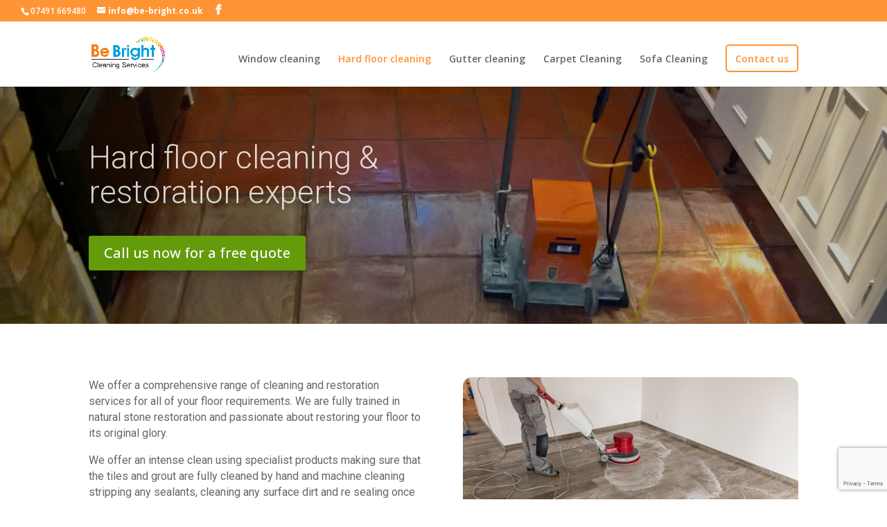

--- FILE ---
content_type: text/html; charset=utf-8
request_url: https://www.google.com/recaptcha/api2/anchor?ar=1&k=6Le_RNcpAAAAACW99ivx9halzpckt2SzQR5Dk0NX&co=aHR0cHM6Ly9iZS1icmlnaHQuY28udWs6NDQz&hl=en&v=naPR4A6FAh-yZLuCX253WaZq&size=invisible&anchor-ms=20000&execute-ms=15000&cb=yfm9qm26xha8
body_size: 44944
content:
<!DOCTYPE HTML><html dir="ltr" lang="en"><head><meta http-equiv="Content-Type" content="text/html; charset=UTF-8">
<meta http-equiv="X-UA-Compatible" content="IE=edge">
<title>reCAPTCHA</title>
<style type="text/css">
/* cyrillic-ext */
@font-face {
  font-family: 'Roboto';
  font-style: normal;
  font-weight: 400;
  src: url(//fonts.gstatic.com/s/roboto/v18/KFOmCnqEu92Fr1Mu72xKKTU1Kvnz.woff2) format('woff2');
  unicode-range: U+0460-052F, U+1C80-1C8A, U+20B4, U+2DE0-2DFF, U+A640-A69F, U+FE2E-FE2F;
}
/* cyrillic */
@font-face {
  font-family: 'Roboto';
  font-style: normal;
  font-weight: 400;
  src: url(//fonts.gstatic.com/s/roboto/v18/KFOmCnqEu92Fr1Mu5mxKKTU1Kvnz.woff2) format('woff2');
  unicode-range: U+0301, U+0400-045F, U+0490-0491, U+04B0-04B1, U+2116;
}
/* greek-ext */
@font-face {
  font-family: 'Roboto';
  font-style: normal;
  font-weight: 400;
  src: url(//fonts.gstatic.com/s/roboto/v18/KFOmCnqEu92Fr1Mu7mxKKTU1Kvnz.woff2) format('woff2');
  unicode-range: U+1F00-1FFF;
}
/* greek */
@font-face {
  font-family: 'Roboto';
  font-style: normal;
  font-weight: 400;
  src: url(//fonts.gstatic.com/s/roboto/v18/KFOmCnqEu92Fr1Mu4WxKKTU1Kvnz.woff2) format('woff2');
  unicode-range: U+0370-0377, U+037A-037F, U+0384-038A, U+038C, U+038E-03A1, U+03A3-03FF;
}
/* vietnamese */
@font-face {
  font-family: 'Roboto';
  font-style: normal;
  font-weight: 400;
  src: url(//fonts.gstatic.com/s/roboto/v18/KFOmCnqEu92Fr1Mu7WxKKTU1Kvnz.woff2) format('woff2');
  unicode-range: U+0102-0103, U+0110-0111, U+0128-0129, U+0168-0169, U+01A0-01A1, U+01AF-01B0, U+0300-0301, U+0303-0304, U+0308-0309, U+0323, U+0329, U+1EA0-1EF9, U+20AB;
}
/* latin-ext */
@font-face {
  font-family: 'Roboto';
  font-style: normal;
  font-weight: 400;
  src: url(//fonts.gstatic.com/s/roboto/v18/KFOmCnqEu92Fr1Mu7GxKKTU1Kvnz.woff2) format('woff2');
  unicode-range: U+0100-02BA, U+02BD-02C5, U+02C7-02CC, U+02CE-02D7, U+02DD-02FF, U+0304, U+0308, U+0329, U+1D00-1DBF, U+1E00-1E9F, U+1EF2-1EFF, U+2020, U+20A0-20AB, U+20AD-20C0, U+2113, U+2C60-2C7F, U+A720-A7FF;
}
/* latin */
@font-face {
  font-family: 'Roboto';
  font-style: normal;
  font-weight: 400;
  src: url(//fonts.gstatic.com/s/roboto/v18/KFOmCnqEu92Fr1Mu4mxKKTU1Kg.woff2) format('woff2');
  unicode-range: U+0000-00FF, U+0131, U+0152-0153, U+02BB-02BC, U+02C6, U+02DA, U+02DC, U+0304, U+0308, U+0329, U+2000-206F, U+20AC, U+2122, U+2191, U+2193, U+2212, U+2215, U+FEFF, U+FFFD;
}
/* cyrillic-ext */
@font-face {
  font-family: 'Roboto';
  font-style: normal;
  font-weight: 500;
  src: url(//fonts.gstatic.com/s/roboto/v18/KFOlCnqEu92Fr1MmEU9fCRc4AMP6lbBP.woff2) format('woff2');
  unicode-range: U+0460-052F, U+1C80-1C8A, U+20B4, U+2DE0-2DFF, U+A640-A69F, U+FE2E-FE2F;
}
/* cyrillic */
@font-face {
  font-family: 'Roboto';
  font-style: normal;
  font-weight: 500;
  src: url(//fonts.gstatic.com/s/roboto/v18/KFOlCnqEu92Fr1MmEU9fABc4AMP6lbBP.woff2) format('woff2');
  unicode-range: U+0301, U+0400-045F, U+0490-0491, U+04B0-04B1, U+2116;
}
/* greek-ext */
@font-face {
  font-family: 'Roboto';
  font-style: normal;
  font-weight: 500;
  src: url(//fonts.gstatic.com/s/roboto/v18/KFOlCnqEu92Fr1MmEU9fCBc4AMP6lbBP.woff2) format('woff2');
  unicode-range: U+1F00-1FFF;
}
/* greek */
@font-face {
  font-family: 'Roboto';
  font-style: normal;
  font-weight: 500;
  src: url(//fonts.gstatic.com/s/roboto/v18/KFOlCnqEu92Fr1MmEU9fBxc4AMP6lbBP.woff2) format('woff2');
  unicode-range: U+0370-0377, U+037A-037F, U+0384-038A, U+038C, U+038E-03A1, U+03A3-03FF;
}
/* vietnamese */
@font-face {
  font-family: 'Roboto';
  font-style: normal;
  font-weight: 500;
  src: url(//fonts.gstatic.com/s/roboto/v18/KFOlCnqEu92Fr1MmEU9fCxc4AMP6lbBP.woff2) format('woff2');
  unicode-range: U+0102-0103, U+0110-0111, U+0128-0129, U+0168-0169, U+01A0-01A1, U+01AF-01B0, U+0300-0301, U+0303-0304, U+0308-0309, U+0323, U+0329, U+1EA0-1EF9, U+20AB;
}
/* latin-ext */
@font-face {
  font-family: 'Roboto';
  font-style: normal;
  font-weight: 500;
  src: url(//fonts.gstatic.com/s/roboto/v18/KFOlCnqEu92Fr1MmEU9fChc4AMP6lbBP.woff2) format('woff2');
  unicode-range: U+0100-02BA, U+02BD-02C5, U+02C7-02CC, U+02CE-02D7, U+02DD-02FF, U+0304, U+0308, U+0329, U+1D00-1DBF, U+1E00-1E9F, U+1EF2-1EFF, U+2020, U+20A0-20AB, U+20AD-20C0, U+2113, U+2C60-2C7F, U+A720-A7FF;
}
/* latin */
@font-face {
  font-family: 'Roboto';
  font-style: normal;
  font-weight: 500;
  src: url(//fonts.gstatic.com/s/roboto/v18/KFOlCnqEu92Fr1MmEU9fBBc4AMP6lQ.woff2) format('woff2');
  unicode-range: U+0000-00FF, U+0131, U+0152-0153, U+02BB-02BC, U+02C6, U+02DA, U+02DC, U+0304, U+0308, U+0329, U+2000-206F, U+20AC, U+2122, U+2191, U+2193, U+2212, U+2215, U+FEFF, U+FFFD;
}
/* cyrillic-ext */
@font-face {
  font-family: 'Roboto';
  font-style: normal;
  font-weight: 900;
  src: url(//fonts.gstatic.com/s/roboto/v18/KFOlCnqEu92Fr1MmYUtfCRc4AMP6lbBP.woff2) format('woff2');
  unicode-range: U+0460-052F, U+1C80-1C8A, U+20B4, U+2DE0-2DFF, U+A640-A69F, U+FE2E-FE2F;
}
/* cyrillic */
@font-face {
  font-family: 'Roboto';
  font-style: normal;
  font-weight: 900;
  src: url(//fonts.gstatic.com/s/roboto/v18/KFOlCnqEu92Fr1MmYUtfABc4AMP6lbBP.woff2) format('woff2');
  unicode-range: U+0301, U+0400-045F, U+0490-0491, U+04B0-04B1, U+2116;
}
/* greek-ext */
@font-face {
  font-family: 'Roboto';
  font-style: normal;
  font-weight: 900;
  src: url(//fonts.gstatic.com/s/roboto/v18/KFOlCnqEu92Fr1MmYUtfCBc4AMP6lbBP.woff2) format('woff2');
  unicode-range: U+1F00-1FFF;
}
/* greek */
@font-face {
  font-family: 'Roboto';
  font-style: normal;
  font-weight: 900;
  src: url(//fonts.gstatic.com/s/roboto/v18/KFOlCnqEu92Fr1MmYUtfBxc4AMP6lbBP.woff2) format('woff2');
  unicode-range: U+0370-0377, U+037A-037F, U+0384-038A, U+038C, U+038E-03A1, U+03A3-03FF;
}
/* vietnamese */
@font-face {
  font-family: 'Roboto';
  font-style: normal;
  font-weight: 900;
  src: url(//fonts.gstatic.com/s/roboto/v18/KFOlCnqEu92Fr1MmYUtfCxc4AMP6lbBP.woff2) format('woff2');
  unicode-range: U+0102-0103, U+0110-0111, U+0128-0129, U+0168-0169, U+01A0-01A1, U+01AF-01B0, U+0300-0301, U+0303-0304, U+0308-0309, U+0323, U+0329, U+1EA0-1EF9, U+20AB;
}
/* latin-ext */
@font-face {
  font-family: 'Roboto';
  font-style: normal;
  font-weight: 900;
  src: url(//fonts.gstatic.com/s/roboto/v18/KFOlCnqEu92Fr1MmYUtfChc4AMP6lbBP.woff2) format('woff2');
  unicode-range: U+0100-02BA, U+02BD-02C5, U+02C7-02CC, U+02CE-02D7, U+02DD-02FF, U+0304, U+0308, U+0329, U+1D00-1DBF, U+1E00-1E9F, U+1EF2-1EFF, U+2020, U+20A0-20AB, U+20AD-20C0, U+2113, U+2C60-2C7F, U+A720-A7FF;
}
/* latin */
@font-face {
  font-family: 'Roboto';
  font-style: normal;
  font-weight: 900;
  src: url(//fonts.gstatic.com/s/roboto/v18/KFOlCnqEu92Fr1MmYUtfBBc4AMP6lQ.woff2) format('woff2');
  unicode-range: U+0000-00FF, U+0131, U+0152-0153, U+02BB-02BC, U+02C6, U+02DA, U+02DC, U+0304, U+0308, U+0329, U+2000-206F, U+20AC, U+2122, U+2191, U+2193, U+2212, U+2215, U+FEFF, U+FFFD;
}

</style>
<link rel="stylesheet" type="text/css" href="https://www.gstatic.com/recaptcha/releases/naPR4A6FAh-yZLuCX253WaZq/styles__ltr.css">
<script nonce="mrpOqvP_fYkc273k4kC3ew" type="text/javascript">window['__recaptcha_api'] = 'https://www.google.com/recaptcha/api2/';</script>
<script type="text/javascript" src="https://www.gstatic.com/recaptcha/releases/naPR4A6FAh-yZLuCX253WaZq/recaptcha__en.js" nonce="mrpOqvP_fYkc273k4kC3ew">
      
    </script></head>
<body><div id="rc-anchor-alert" class="rc-anchor-alert"></div>
<input type="hidden" id="recaptcha-token" value="[base64]">
<script type="text/javascript" nonce="mrpOqvP_fYkc273k4kC3ew">
      recaptcha.anchor.Main.init("[\x22ainput\x22,[\x22bgdata\x22,\x22\x22,\[base64]/[base64]/MjU1Ok4/NToyKSlyZXR1cm4gZmFsc2U7cmV0dXJuKHE9eShtLChtLnBmPUssTj80MDI6MCkpLFYoMCxtLG0uUyksbS51KS5wdXNoKFtxVSxxLE4/[base64]/[base64]/[base64]/[base64]/[base64]/[base64]/[base64]\\u003d\\u003d\x22,\[base64]\\u003d\x22,\x22D8OWwo3DjMOfwrTCmnbDsMKBejZbwp/DqGVwLMOqwop8wpvCo8O8w6lYw5dhwr/[base64]/CmsKGw4R7wpbDkgnDgMOLV8O/OcOQJklSbmgNw4QpYnHCkMKvXE4iw5TDo0NrWMO9R1/[base64]/MQ3CucKWdsOGQzFmwpXDsMKawo/DvsKXw5jDlcK1w4lmwoHCtcOFX8O8KsO+w7VMwrM5wr4cEGXDgcOKd8Ogw6kGw71iwrsXNSV8w7paw6NxGcONClNAwqjDu8OWw4jDocK1SALDviXDmRvDg1PCgcKbJsOQEx/[base64]/[base64]/cA3Cr8KgwqM5wp4GfcOBGcKjLhxXDMOswoJCwp1sw47CvcOdT8OwCHLDqMOdNcKxwoPCrSRZw6nDsVLCqT3Cr8Oww6vDmMOdwp83w5EJFQEVwp8/dCZ3wqfDsMOvIsKLw5vCmsK6w58GHsK2DjhWw7EvLcKqw7Ugw4VNV8Kkw6Zow5gZworCn8OYGw3DojXChcOaw57Ckm1oCMOcw6/DvBEFCHjDvnsNw6AcGsOvw6lvdn/DjcKRQgw6w7pqd8Odw63DocKJD8KWEsO3w5bDlsKbZzZjwrcaSsK+S8KDwoHDvU3CncK9w7DCpw8/X8OmDjbCiDg4w4V6eUlbwp/[base64]/[base64]/Cq1FnZcKDOsKbw71pwogICcO/[base64]/DhCFbR8KywqPDlcKzwrzDpS5IDmfCicObWztpf8KfBR/CkXnCkMOgaGTCgQUzAXLDkxTCmsO/wr7DtcO+AkPCuB09wo/DkzQewoHCnsKrwoB2worDhgNuXyzDlsOww4FlMMOqwojDuHrDjMOweC7Cj2VhwofCrMKTwpgLwrMyCsK1Dkp6VsKhwoUBSMOWYsOFwojCmcOLw4rDujxoNsKjfsKWZjXCmWZRwrcBwqAVYMOawpjCuijCg05eUcKlY8KzwoI+M1AzKQsJd8K1wq/CgAPDlMKGwq7CrgUtHAAAbC17w5Ytw4zDr2ZfwrLDiy7DrFXDrcOPLMOqNMKnwoR/TwnDq8KKeHfDsMOQwrnDkjjDknM9wobCmQQ+wrPDoxzDucOow4JqwoHDo8Omw6R8wpM2wp1dw4cnCcKHV8OTNlXCosKgHWtTXcK7w7txw7bDj3/DqwVAw5rCuMOrwpZoBcKBC2HDs8K3FcOSQxbChnHDlMK1bQxDBADDn8O5WWHDgcOFwqjDslLCvj3DrMKSwrVIBDAKL8OJTA9Bw6cowqFIRMKhwqdJS3jDmcKAw7DDtMKeXMOqwodURgHCjFXCvcO/[base64]/ClcObZcKlbcKxwoHCtjgnESPCt8Onw6Msw5t1IiDCjxJiGDJJwpxSFTkYw404w6DDpsOvwqVkTcKKwqNNLUMPeEvDusKZNcONQsOOXT1ZwrFWMsKLR2REwq4Fw4gdw7PDssOZwpskaQDDvsKGw6fDlAJYNFBaZ8KJF0/DhcKqwotzfcKge2wLOsOrU8KEwq0sBiYVTMOLTFTDuAfCocKIw43Cv8OBVsObwp82w4HDssKzGgHDrMO1bMOnbWUODMOxVWTDqTRDw4TDmTTCiV7CmD3ChwjCq0ZNwqjCpjfCicOyEWxMLsKzwpYYw5pnw6fCkwEnw6w8J8K9X2vChMOLbcKuTn/CiGzDvBcTRC9SDMKfLcOuw7APw4hwF8O6wrvDiUYpA3zDscKQwqRCA8OsG0/[base64]/DoHfCicKbwpzDvMKJc3zDmRMHw4nCo8OUwrnCqsKWEz9jwo9Wwq/DugUjD8Oiw5XCixJKwoltw7E4bcOHwqfCqEQrU0dvGcKABcOEwo8/OsOQS3bCiMKoPsOSHcOnwrMKaMOcRMOww49jbjTCmwvDpxtow7Nqd0TDgcKKJMK7wqJpDMKtWMKca17ClcOhF8K5w5/Cn8KwG3hKwrtOwpDDnm9swpzDkBt1wrfCr8K+O1NFDx8+Y8ObEkXCij5BchtyFRzDninDscOLBXNjw6psG8OpAcKwWcOPwqYzwrrCoHEGJSLCkEtZFxlkw6ERQwHClMOMJk3CmlVlwrESFigQw63Du8KWw4HCk8OYw4hkw5DCtiB8wpvCiMO/[base64]/[base64]/S8Kzb8OfwqPDoGUMUVVcwpQOw5TCv8K0w7p6KcOcP8KEw58Vw4bDjcOKwqcmN8O1QMOtXC7DucKlw5oiw5xFKXhFaMKQwrAaw6N2wpEJKcOywqc4wpYYbMOdO8K0w6pFwo3DtX7Co8OFwo7Dj8KoCkliXcO9QQ/Cn8KMwoZUwr/CtMONF8KGwo7CqMKSwoonQ8K8w5shRzvDiDcIesK2w6TDvsOnw7s4W1nDgCHDi8Odc3vDrx0lTMKoCEfDgcKHDMOEO8OmwrBhPsOqw7rCucOQwpzCsC9AMwHDtAsMw6tcw5sHYMOkwrbCscK0w4o8w5LCpwULw5nCj8KHwprDtUgpwrVZwrF/MMKJw63CnwzCp1PDmMOBcsKyw6TDpcK4TMOdwrfCnMO2wr0Uw7hpdkrDrMKdPA1cwqrCm8OlwqnDpMK2wod9wqPDtcOIwrhNw4fCscO0wp/Ck8OdaBkpYgfDqcK+FcKxeg7DqlgFJgfDtBw3w5zDr3PCk8KQw4Ejw6JGJV4hIcO4w4sJWwZcwqLCqG14w7LDiMKKfH8rw7kKw5/DpsKLAMOuw6XCiTwhw6vDtsOBIEvCtsK3w67ChRQAAFhuw71FDcKTCSbCuT7CscKrIMKZXsOlwqbDkC3CtMO7bsOXwpXDtMKwG8OowrJAw5/DiSl/fMKswqtUYHLCgH7Ci8KgwrvDvcOlw5pCwpDCswJoEMO+w55uw7k/w5pswqjCqsKFBcOXwpDCssKQCjkyE1nDn15PIcK0woc3ZGUjdxvDgnXDsMOLw4QNM8Kcw5EJZMOmwoXDvMKGXcKawodrwoZAwpfCqFfCgiDDkcOpPMKRUcKowpTDm3hfK1U9wpfCpMOwZsOLwrAgO8O4PxLCgcKiw5vCph/CoMK1w53CucKQCcOabGdJbcOVC38UwolLw7/[base64]/Dr8OOViTDkSsmwp/[base64]/Dh09ZdmnChRRHRCcwC2HDqmvDlgjDlyXCsMK+QcOgScK0D8KHBMOxUEwSKl9XZMKkGFoQw7XCjcOFPsKcw6FSw6Y4wpvDoMOgwp86wrDDv2fCusOeOMK/wr5bFgIWezzDpSxEX03DkgLCpDpfwoUUwpzCpAAaEcK7LsOyBcKdw5rDiVYlHkbCjsOgwro0w6V5wqbCjMKaw4RNVUwKL8K/fcKowppAw5sfwqALSsK3wqJLw7Fmw5kHw77DgcOCJcOlAyxrw4PCi8KLGMOzKRPCqsOiwrrDicK2wrgwVcKZwpTDvifDnMK0w5nDrMO2QcKPwpbCvMO9FMKwwrTDpMOmQ8O8wq5LG8KPw4/Cr8K0dcODE8O6BzHDonwew5YtwrPCqsKCR8K8w6nDqnVEwrvCoMOowqRMaGrCi8OaacK9wq/Cn2zDtTc4woJowohRw5AlD0LCkT8owqHCtcKDTMKAFnLCs8Kpwrwpw57DigZiwrdcEgnCmXPCsh5MwqwdwpRUw4hccl7CkcK9w6ESCglEeUcfXF5AQMOxVg8iw5xuw7XCi8K3wrA9Ailyw5IaBA5TwpHDqcOGAEzCq0d0B8KPWnFsecOpw7/[base64]/wqlhcmTDlMKbw6HCq8KKKSVGw6vCs8KgFFHCgMO0wofDuMK5w7LCqcOrw6Y+w67Co8K3SsOoTMO3HADDt1LCl8KkQA3CisOIwojDtMOuFVEEMnQcwqpYwrRUw5d/wpFUDHzCinLDmC7Cnn4mY8OVEi4NwqQDwqbDvjfCgsOdwqhebMK3ESzDmynCk8K3TnTCrWPCrz0ceMOVflkdQmrDusOww606wqc5fMOew73CsjzCmMOUw60HwpzCn3/DlTw7VzLChmcVVcKoBMK5PMOAecOqOMKDSWTDp8O4EsO2w4bDlMKmDcKFw4JHH13Cs2vDjwzCnsOqw7ZPMGnCuTHCpHpMwpJFw5t2w4V5bEd+wrdiNcOww51Nw7ovQ1/CosKfw7fDgcOOwrI8YgPDhE4TGsOtTMOaw5YDwofCvcOQLcOTw6/[base64]/CscKxSEjCkV7CnsOswp11MxcLwrlmw7x+w4zCssO9w57CuMKyV8OYUGM0w49Twohdwq87w4nDrcOjfxPCsMKAQGbCkDjDsALCgcORwqTCtcKbUMKpFcO9w4UsFMO7IMKGw5U2f3/[base64]/DjHQ6wqcrIsOfw6fCm8OCw49gw5c6wp7CvcOcecOhw4ZlMCDDnMO/OMOewp85w7ghw6LDhsOCwrwTwpDDh8Kdw55Cw4jDu8KfwpTCjMKZw5NfcXzDqsODWcOiwqrDmAdgwqzCnQt2w7Qvw41CK8K1w6hDw7Vww6vCmz1Cwo/DhsOyZGHCsBwCLCQmw5t5DcKIcyIiw4VOw4bDqcOwKsKSHsOgZwXDhcKZZzzCocKvIXMwAsO5w5TCuRXDjWkJBMKPaU/[base64]/DhChKJ8Otwr1sAMK9d3/DgMKcwotwwqfCksKEXh/DnsOUwqkFw54kw43CnygyfMKeETNMSV/DmsKVAQEswrDDq8KKJcKKw57DsT9OMMOrasKFw7fDjy0QZyvCgjYXOcK/[base64]/[base64]/Ck8K8wrFLCAvCq1gBD8KHw6jDrDnCjyjDmcK0K8O0w6kXMMKiZEEOw6c8CMKeKEA5wpnCrzdsckdLwq/[base64]/b8Ojdk3Dt1/[base64]/wrLCkXsNw6nDg8OowrlmfMKZOcOqw4MOwq3ClibCkcKqwoDCjsOvwpddw7XDq8KlYzdBw4rCncK/w7EzTcO8RjgRw6Iaa0zDoMOUw5ZBcsOrcg99w5LCj1E/UUN6PsOTwprDs3V7w7szU8KPJsOdwrnDgkPDiAzCkcOgEMOBVyjCtcKaw63CpVUuwrFPwq81csKpwr0cXhHCn2I/TDBAQMKWw6bCmwxCaXAAwoLCkMKIbMO0woHDmn7DjxvCpcOEwpQgVDZZw6stFcK5KcOPw7bDrAhrQsOvw4FrfsOOwpfDjCnDsUvCuVIkc8OQw4NpwqACw6ImQ17CusOyXUgsEsKUCGEvwoMgFGvDkMKnwrAaNcOowp49wp7DmMK4w5wuw6LCqTrCkMOEwr0ww6/DlsK5wrp5wpUxdcKrOcKiNDBjwrzDo8K/wqTDrVfDhQEuwojDnnQ5NMKFE04zwo0DwrR/KDjCvEFhw6p7wp3ChMKMwpvCl39nPcK3w7nCscKMD8O7PMOIw7M+wpTCicOmQsOBRMOBa8KkcBLCpBBLw7/Dt8Kdw7bDnjzCjMO/w6UwLXPDoEBuw6BxQ0bChznDv8OAcXZJf8OUHMK/wpfDpWB+w4TCnCzDjBHDiMOCwrAVf0PCl8KZYA9+wqoKw7gSw6jCm8KcXzVjwrvCpsKPw7McEFHDnMOyw5jCiGxrw4bDrcKhEyJDQ8O5LsOTw4/[base64]/w7HCmsKYbU0WdmAMwpzCrjbCm33DrV3DhsO0QMK9w7TDoATDqMKyfgzDiTZ4w6QpZ8KZw67DusO5LMKFwrnCnMKyXFnCqmzDjU7Cvi3CszQiw7paGMOWbcKMw7ENXMKfwojCocKHw5YbEFPDo8O8OUJdMcO2SsOlcAfCmG7CoMO7w5srEx3CtSVhwrgaOsOLXB50wp/CkcOXdMKiw6HChlhqEcKOASoTZMOsVCLDs8OEYlLDksKjwpNvUMKIw7DDucO/HGkpZmTDgQwROMKZUD/Dl8ORwpvChsKTDMK6wpk0XcKSU8KbdEAaGybDuQtCwrwrwpzDkMKEIsOfccOzVH11Sz3ClD8PwobCqGvDqQtof2Q/w7tVWMKdw499eyDCqcOCNcOhQ8KeF8KVYSQaRDvCpnnDv8OCI8KiJsORwrbCpC7CncOUWwQ4U23CmcK9IDsuZjcYIcKvw6/Dqz3CimDDiTw6wqQYwpvDpV7CkT9JbsO+wqzDs0HDjsKnMinClQtFwp7Du8OwwodPwoAwQMOBwonDl8OxIz9+aSjDjhIuwo5bwrx4AsKZw6/DrsOGw6Y3w7cxbDkVVU3CvsK0IgbDhsOORsK7XwTDnMOMw67Cr8KJLcKUwo5ZSQhLwrvDrsOFU1XCicOWw7HCocOVw4k/H8KCN0QGKWhlAsKEVsK1b8OydmTCskHDusO6wrsaYwzDocO+w7jDuRNkUcOywplRw51Kw6wHwqrCkWFURDrDj3nDqsOHXcOewpR1woTDlsONwpHDksObUH5uXWvDonAYwr7DugcdIcOAO8Khw53DmMO/wonDpMKfwrdpIcOhwqbDoMKNXMK4wp8VdsKlw67Ch8OlesKuPRHCvybDjsOcw6hBdUMoJMKtw53CosKCw6hTw75fw74qwqxLwpYWw4QIJ8KdFn4RwpXCgsKGwqzCmsKZfDMYwr/Co8Ohw5BpUS7CjMOgwrMQQMKhMilDKsKmCntqwoBTFMOyKg5dfsKlwrEDK8K6ZzHCt1M0w61gw5vDucO7w5TCp1vCjsKWJMKjwo7Dj8KvVSXDr8K4wqbCvDPCi1ZHw7jDswc/w7lJXDDCksOEwqbDg1XCrUbCncKSw51gw6IQwrYFwpgBwoHDtxUyKMOlQMO3w4rCkA5dw51lwrQLL8OLwrTCvXbCt8KWHMOxV8KVwoTDnnXDiBBewrzClcOWw78jwoNww4/CgMO4QjnDnGx9ERPCtB/DhCzCvipSHhLDq8KVJjglw5fCvVrDjMOpKcKJJFEsdcO7b8K3w7vDo3fDlMKGS8Oow63CqcOSwo5ONQXCi8Klw5IMwprDqcO0TMOZc8KQw47CicOcwrJrf8O2UsOBS8OXwogYwptWXUBdcUbCjcKvI1zDuMO+w7BTw7fDosOQemPDqnVewr/Cji4wLgojKMKmXMK9YWxew43DjWdBw5rCoiocCMKWdwfDrMOJwpMAwqVEwpYlw4HCs8KrwprCuGHCsE99w7FYUMOrT3fDscOBD8OtXRjDmloUw5nCoj/[base64]/DrQ9ZCMKaH8KjwoDDqSDCmipxRjnDjRszw7JNw7FSw6/CrWrDv8OiLiTDnsO8wqxHB8KywqjDom7Cp8KdwrUXw6gHQ8KsBcKAOcKbS8OtHcOjXnvCtQzCocOGw7zDqwLDtyIZw6xSLEDDi8KCw6zDocOSR2fDoCfDoMKGw6jCmnFDH8KcwrxQw4TDh3rCtcKTwqMfw6wCMVrDiysOaTzDisOPQcOVGsKswo/[base64]/Q3AmXVBNN8Oqw55Bw4x8dcKMwoXDjUYALzoOw43CtRwEezTCpCU7wrDCiDQHD8KIN8KwwpHCmV9Gwp8+w6XCgMK3wo7CgTMMwqVJw6tJwqDDlSJcw6wrDwMswpYxT8OPw6LDmAALw6kye8OGwo/[base64]/[base64]/w48dwqVgGcKPQcK0fXTCn8Kiw5IrMsKOw6M5wpTCiCbCs8KpMUzDql8wW1fCk8K/fcOow7QzwoDCksO4w4fCv8O3P8OPwpULwqzCpinDscOBwqzDl8KBwrVdwpEAb0kRw6oyEsONS8Oawrljwo3CmsO2w5tmBzHCssKJw7jCiF7CoMKXFsObw7PDr8ORw4rDgcKww4nDgSkAOkYgMsOiYTTCuwPCkV4Mal4/ScKGw5vDjcKhXMKzw7hsEsK/A8KFwpwGwohLTMK1w5oCwqLCk159YUAJwp3CnnPDocO0NHbCvsKLwoY2wpbCsh7Dghw3w4sKAcKlwrEgwp1nD27CjMKNw54owrjDqRHCt3ZUOmDDscKiCx4xwosGwpVzSRjDgQ/[base64]/[base64]/CpELClRDCoz8Of1DCpcOXwr/[base64]/DmREXZMKsTH3DjDhKM8Ksw50dw7JjR8K6VjI5wonCijhrPTscw5/Dk8KoJjbCqMOCwobDkcOKwpw2LWNJwoLCisK9w5l5AcKDw7/DqcKcdsKEw47CucK0woPClld0EsKYwp5nw5R7EMKAwqPCs8KmMBzCmcOmdA3Ci8KsJBbCiMKhwqfCgnXDohfCjMOYwoBiw4PClcOxbUHDqzLClXTDo8OfwpvDvy/[base64]/[base64]/LWnCocO+MsKXXCwAaMOAwoAMw693GsOjYXcXwprCjm8qD8K0L1HCin3DoMKBw4fCrnlYesK2EcK8PRLDhsOXFgfCv8OZWjDCgcKOGlrDi8KMFh/ChyHDoinCiDjDknHDkR8uwpvCs8O8FcKew7Qhw5Q5wpvCp8K/[base64]/EWbChsKVD8OXw6jDh1Fqw7Uiw5sewpXDpDkJwqrDl8Ojw5hVwpHDqsK2w50+esOmwpjDkhEEfMKXEsO4AyhMwqBmVGLDvsKCe8OMw5gdesOQaybCkhPCrcKaw5HDgsKmwpNEf8Owf8KFw5PCqcKEw6w9w4TDjBnDtsO+wq0KET1vbEsSwr/Cq8KYTsO2WcKhCzXCgibCmMOWw6cQwo1cD8O3dxJhw6TCksKwbW1iVX/[base64]/DhirCvMKvwpJuLcOUwpfCozrChMOKFwvDpAwsUxJoEsKObsO4eBHDuCV6w50eBwzDqMK3w7HCo8OqOB0qwp3Dq0ATQ3TCg8KEwoPDtMOMw6rCm8Kaw6bDmMO7wpVbXG7CtMKROnU4KcOPw4QEw4XDu8OGw6fCoWLDk8K7wr7Cl8KfwotEQsK8NW/DvcKCVMKLY8Oyw5zDsU1LwqUQwrsVVsOLGR/CksOJwr3CnyDCuMOpwonCtsOIYyhyw5DCusKdwpbDqUFUwr5+bMKJw7olMcOVwpNUwolZWSJJfl/Dix9aZAVhw61/[base64]/DuX1/YsKIw7DDqMKDBMOPX8OXwr4nME3Dvh3DmDRsLCtcdThZI0AHwo0+w78Wwo/CtsK/[base64]/Dk2NuCcOTWwbDlcO5wqlJbDYywoIJwrgcG1TCqsKHDHVXJ2U0wqPCjMOfHwHCrX/DsUUbTcOGS8OuwqQwwrvCgcKHw5fChMOdw6A1GsOrwrxNLcOcw4LCk1vClsO6wovChGMXw7zDnlfCrxvCq8OqUx/CtnZgw6fCpSEcw4HDoMK2w5PDmS/Du8OVw4hHwoHCn1fCu8KbGwMlw7jDjTfDrcKgaMKOacOtARHCsVk1dsKNbcOKChTCsMOmw65qIlLDtkYAa8Kyw4PDo8OIOcOIN8K/M8Kdw43Ch2LDvw7Dk8K/bcKBwqZjwpnCmz53dWbDjT7CknZpfntiwrLDhHPChMOCEDrCuMKHQ8KBXsKAaWHCh8KCwp3Ds8OsIybCiW/DvmFJw7DDuMKPw7TCosKTwpouXTbCtcKQwqZTDMKWw4TDkCjDucO6wrzDvlUhc8O4w5IkH8K8wpDDrkt2CVrDt2MWw4LDs8KRw7kAXAPCtA5Jw7rCvmgxJ0XDmkpoT8OOwqhlAcODQCpsw47ChcKpw77Di8OLw7nDuC/Ds8Okwp7CqWHDiMOUw6zCmcOkw49fFTfDm8Ksw6TDr8OBBDMJH2LDt8Oww5QWX8KwccOiw5wTZcKFw7tKwp7Cg8OTwo7DgMKAwrnCgWDDgQnCs1/DpsOGXcKJd8O/dMOyw4jDmsOINHDDskBuwo4dwpMDw4TCrMKZwqkowpPCgWhxUmA6wrEbw5DDrkHCll1/wp3CkCVxN3LClG9UwojCsDbDvcOBQXl+M8Oaw6vCo8Kfw6YYPMKmw6fClXHCnWHDvXgXwqN1dXZ6w5tNwoQYw4FpMsKVbRnDr8O3XSjDrEzDqyHDgMKJFxUJw6PDh8OIDQDCgsKbZMOLw6UPdMOZw78/a35+eT8pwqfCgsOGZcKPw6nDlcOEX8OJwrJKMcO8HU3CrXrCqlrCgMOUwrTCpgwWwq1vEcK0HcKPOsK+GMOpczXDucOXwqgmCjLDrBtMw4/CiAxTwq5CQFdow6ogwoRIwq3Cu8KkPMO3C3QQwqkgScK8w53CgMOtcTvDqGsPwqU2w6/[base64]/HwPCgMKiVsO9woVeVBgpAsKMwo9oBsOUwoHCmxPDlcOUbgTDkDbDisKDE8Kww5LCpsKqw4c4w6Mew4sEw4wOw5/[base64]/UC3DpMKCCsOMPsOswoDDrsOWwoDDp2zCn38mEMOtJ0XDnMKmwqEkwozCssKSwoHCmQknw6AfwrzCpmjDrglsKQtsF8Osw4bDt8KsG8KvOcKqVsO1MSleRUc0J8KXw7hbTjfCtsKFwr7DpiY8w4/[base64]/GsO6akHCsGHCpE7ChsKhcmLCkcK2FTchwrnCgWvCicKFwpfDhD7CoiUnwrJyYcOoV00RwqotHSTCrsKHw4dsw5Q9Uj7DsX5Iwqg3wpTDiFjDpsK0w7pzLg3DhRPCj8KZJMKxw5Fnw6EjGcOjwqXChV7DvCXDrsOMbMOtRGjDgTwZJsO3HwEaw5jCmMOUej/Dn8K1w7NBZizDh8K/w5jDo8O0woBwHk/DlSvCq8KzbQFASMOWN8KewpfCscKIPX0bwq8/w4LCvsKcfcKYTMKHwpd9ZjvDlz8MYcOEwpcLw47DiMOuaMK8wrnDvSpsX3/DscKBw5PCnwbDscOSTcOXL8O/YznDu8OuwprDscOZwpzDrsK/PQ3DtSplwpgsNcKxE8OMcS/[base64]/wr3DoCDDlcOOwrTDoFAhw7hcw4vCjsO3w67DtjRTIwfDnlPCuMKNDsKEFjNvAg8cI8K6wq5/wpvCtyIUw6tNw4dLFEQmw5h1AljChHLDgkN6wolPwqPCoMKlJcOlUT01wr7ClcOoGwM+wog9w7VSU2TDt8O/w4cnHMOhwqHDrWdVHcObw6/Doltdw79OA8OLA37CgGPDhsOsw5J2w5nCl8KOwpnClMKtdFLDrsKewrUXMcKaw5LDmGYhwo4xMQAOwrlyw5TDjMOYRC4Iw4hBw5DDocOeBsKNw7B4wpAAR8Kmw7k5wqXDgkIBLjI2wpY5woPCpcOlwrHClkVOwodPw4LDjm/DqMOqwow+a8KSGyTCqTIrTHDDs8OPP8Klw5JtdnXCkzg4fcOpw5LCgsK8w5vCqsK9wqPCjsO/CirCvcOdf8Kmw7XDlQQZUsKCw4TCu8O4wr7Dp1zDkcK0PxZResOgM8KkXApqfMO+AiTCi8KDIigaw4MrJVNAwq3CrMOkw6LDiMOjbz99wrwjw7Ifw5bDhQcDwrUswpvCmMO0asKpw7bCinjClcKFZgRMWMKkw4rCoVQUZj3DtFnDrmFiw4rDnMK5Rk/DvQQeDsOswqzDlGfDhsO6wrdSwqMBCkM1A1BJw5XCj8KlwpltPFLDjDHDi8Oow4fDsTbDvMOdfnzDn8KuZsKbYcKGw7/CvhbCn8OKw6PCsR/CmMOJw63Dh8KEw68Ww7hwb8KpSijCmMKUwp7CjHvDp8KawrjDniMTLsORw4PDkAnCjHnCi8K0LRfDpwLCmMOYbXfCvnQXUcKEwqTDmxZ1VAbCo8Ksw5QUVHEQwrzDjV3DomB0FmF3wpLCsSlnHUJHG1fCu3hYwp/Dql7Djm/DhsKAwobCnW4gwo8TX8O9w5HCoMKwwrfDuxgDw5UHwozCmcKEBjNZworDq8Okw57CmgHCj8OTfxVhwpJATg4Tw7bDgRUHw6dWw4hbbMK1bFI2wrZWd8OZw7UOCcKtwqXDpMOWwqAJw5/Ck8OvdMKaw7LDmcO0IcOqasK0w58wwrvDnD5HN1nClh4jJxTDjsOAwpXCg8Oxwr/CsMOAwpjCh3x8wr3Dq8K/w6bDlhFKKMOEVi0LQR3DpS/ChGnCi8KoEsOZYgIcKMOlw592dcKCcMOyw68zRsKOw4PDm8KPwp4Mf2gKLXoDwpXDrA5ZQMKaLEDClMOVR1DDkg7CmsO1w58Qw7jDlcOAwrgtccKiw40dwpDCt07DtsOZw44/OcODRT7DtsOKbj1Fw7oXaWnClcK3w5jDt8O6wpAuTMK+FQEjw4QlwpRqwoPCk3kFKMOmw7/DusO8w4PCusKowo/DpyNLwqzCkcO9w79iB8KZwox5w7fDjnDCgMKgwqbCqXh1w5tEwrrCsCDCucK5woBGeMOlwrPDlMOIWSPCizpvwrTCim9+U8OmwrkbYGnDrsKeRE7DqcO+cMK5SsOXEcKsPinChMO5wozDjMKWw4zChnMew4Rbwo5UwpsbFsOzwoQoIzjCp8OWZ3/CiiwhOS4VYCjDpsKpw6rCvMO8wrXCpnLDtS9/exvDnnsxPcKPw4TDnsOhwoPDvcO+LcOhWiTDscOmw5Ibw6p4DcK7esOaTsKDwptfHEtkUMKYUcOUwo/Dh2NIJyvDocOhZkdmRcKOIsO+ClcKZMKAwogJwrZlEUzCg1YYwqjDtxZdf3Rhw4/DlcKCwp9aV1vCu8Orw7Q5Cy9Ew70pw4hze8KWUi3Dm8O9wpvCigsPUcONwosAwoMbXMK7PcOYwpJITHsVPsKmwpzCqgTDnxM1wqMOw5TCq8OHw4U9Xm/[base64]/CgWt0L3XCt0XDthVvw5YMwrnCpVM4w5HCmMKHwo04A3XDgHDDlcOFcH/DssObw7cxIcOHw4XCnCY6wq4UwoPCnMKWw4gYw45aJAnClCsow4J/[base64]/DmWfCog8Bw5XCqcKRW29dw4daw4LCiWEsZsKYDsOFE8OcE8O1wr/DniPCtMOhw7vCrgk0a8O8P8O/BDDDjB92OMKbeMKnw6bDhlQ1BTfDjcOpw7TDjMKuwo5NLCTDt1bCmE8rYk9LwoF+IMOfw5PDq8KnwojClMOsw7HClMK3aMKyw6BKccKQLjlFUkvDucKWw5Jmw5hbwrcrWMKzworDrwQbw7wGNShcw7JIw6RIGMKJM8OwwofCgMOrw4t/w6LCncOawpDDuMKHZBvDvFzDgDE8cGhNBV7Cs8OAcMKET8KbM8O4F8ONUcOoJ8ORwonDnCcFV8KGcEErw6PCvz/[base64]/w59rwoLDpCRPw5howpXDhW3DlQHCnsOcw6DCucKRJMKqwrDDqVZ5wqwywrI6wrFJacKGwodoLxNCARjDvCPCkcOhw6fCojLDvcKfBQDDn8Oiw4bDjMKQwoHCuMKdwo5iwooEwpAUahBIwoI9woIXwrPDoHXCrX8QKipsw4TDtzB2w4rDo8O/w5LCpxw8MsKbw6YOw7fCh8OJacOALCnCkj7DpF/CmiI4w5tnwrrDkhxuYsO1WcKFcsK9w4YOJEhlGjHDkMOTekouw57CnnvCnjfCmcOKTcOHwqw2wqBPwo80w5bCmCvCmUNSXx4UbirCmxvDrgbCoCE1T8KSwo1hw4bDhX7Co8K8wpPDlsKePmLCs8KFwrAGwqvCkMKiwqpVWMKUXcOTwr/Cv8OrwoxOw5QcBsK+wqLCgsKDEcKaw64RC8K+wpJQajnDrW/Ct8OIa8KqcsO7wprDrzRWccOjV8O9woNhwoBUw6pXw4ZsMsKYUW3CmERAw4IUGlZyExnClcKSwoMYbMOAw7jDlcONw4pCBhZVMsOSw6dHw59TLy8semrDncKuC3LDjMOEw5QWBi/Dq8KUwqzCpTLDvAfDi8KmYWnDs106H2DDl8OWwqvCo8K+Y8OoMUB/wrskw4LCicOow7TCoD4efiJ3AAoUw6JIwo4Rw68uXMKswq5Xwrs0wrTCmMOFJMK0Kx1FSRPDvsOyw6UVI8OJwowOTsK4wpNPHcO9JsOjasORLsKNwqTChQLDuMKMYktbTcOpw4BRwo/Cs2J0eMOPwpg7IgHCrxgkIjgKQSzDtcKhw7nCrl/[base64]/ZMO1wogOOMO0w7kKw5RGw5E/d1HCgcKIGMOxUBbDksKCwqXCuVUOw78RDH9fwqrDhynDpMOEw7USwqFHOEPDu8O7ecO4eQwKHMKPw57DlGvChErCosKDecOrw7Rvw5TCqA4dw5E5wofDscOWfjsJw71MTcKlFcOLOjRCw7TDhcOzeyp5wp/[base64]/Cr8KcwrLCoMO+w6/DqAAlwoBqw4TDq8OKwpfCiHzCksOew5BpFSwVE1jDrVFefR3DvTjDtApORMKSwrXDtH/CqlxYHMKdw51RIMKdAEDCmMKfwqV/AcKzOwLCgcOjwr/DnsOwwobClyrCqEsAQEs2wqXDkMO8SsOMXXAGcMO9w4xOwoHCq8KKwp/DucKWwrHDiMKRUAfCgF9fw61sw5nCiMKkTEbCuD9Wwrt0w7LDkMOEwovCslw4wo/CrhQgw713B0HDl8Kuw6LCjMO2ODlLU1xBwqbCnsOIGkHDmzsMw6vCuUBkwq7Cs8OVYFXCmkLChiDCmx7CgsO3ZMKWwqVdNcKbH8Kow5QwZ8O/[base64]/DkmPCmD9vwr5vExQ7w5lTw63Dn8KIHmbCkQrCo8KFRhLCgGXDjcOZwrN1wqXDssOkDUTDiFYrEh3DssOpwpXDisO4wrtbb8OKZMK/woFLRBhifsKNwr5yw4BdMUojIhopecK8w7E1eycgf1rCgMO8B8OMworDsEPDjMKzaDbCr1TCoF1aVsOFwrAJw7jCi8KBwplQw6xswrc2DVsXFUk2bH/ClMKwV8KBexJlCcOAwrNicsOjwrk/WcKOG39twqF7VsOMwoXCocKsSi9pw49Ww5zCgxXDt8KXw4x7DB/CuMK6wrPCliN1FcKIwqDDlhPDrsKAw5Avw5V+OErCgMK3w43Do1DCh8Kbc8O5EwdpwobClD8QRAIEw4l4w5bCi8KQwqnDpMO4wr/DhFzCnMKnw540w5wCw6tJHsKmw4nCkFnCpyHDgRgHLcKdKsOuCn45w6Q5KMOfwqIFwrJsUMKGw6Iyw6cJWsOFw65ZKMOrVcOSw50Pwr4UPcOZwr5CVAs0XXxEw5QVIxXDuHwGwrzDhmvDv8Kacj3Cu8KJwpLDsMOBwp4Zwq5MPDAWCjBRC8K4w6N/a1IXwp1QZcKvwpzDkMODRjXCvMKyw5pHMQDCnAMdw48mwrlYAMOEwqnDpClJXMOHw6xuwrXDkyfDjMORC8KeQMOzIVfCojjCssKJwq/DjwggX8Ouw67CscKmHH/[base64]/[base64]/TsOlSsO8QcOWwrTCkcO2w5HDjX9wZ8KyMMKBUmlRwq/Ch8K4dsKVOcKVOmA9w6DCsnIuKBUCwrHClw7CucKDw47DhC3DpsOMODDCp8KEEcO5wo3CtFInb8KhMcKbWsKDCMK1w7jCvwzCncKgUSY9woB3WMOXUV1AWMK/d8Kmw4jCuMK3wpLClsK9A8ODAA5Rwr/DksK/w7d+wpzDi1DCiMKhwr3Ck0jCmzrDjk57w7fCkBEpw57CrBzDuXtrwq/Cpm7Dg8OMTlDCjcOgwrApdMKuInM0AcOBw6Vvw5XDocKVw6PCix0rbsOgw5rDp8ONwr93wpgfW8KTXU/[base64]/CgBHDnMORf3jDszgbwq7DkxQ+OFrDvCQtasOpamvDg2QFw7rCqcKhwpgTMmjCnlwPGMK/FcO2wqnDnyzCohrDu8OMXMK2w7TCocK4w71ZFVzCqsO/ecOiw6x5CsKew4wwwrfDnsOfIcKRw4QSw4A6ZsOBUUDCscKvwqJNw4vCh8Knw7fDnMKoJQXDncKRNBXCtVvCtknCl8KDw4gvZsO3e2ZYMxpsOQsRwoHCoCMsw6nDtULDh8O+wpwQw7rCknJVCSvDvmZkJBDDjiIxw4ckXT3CpMOVwojCmjRww4xqw7nDhcKmwojCtS/CrMKSw7kZwrzDv8K+f8K5ck4Ww6ooQcKYSsKbWChTcMK4wrHDtRfDg3EOw5tXDsKaw67DhMO8w5RCRMK0wonCg1zCtW0aRkokw6BgFE7CoMK7w4x/PDBNYVoEwpNVw7UZFsKtHzNDwpE5w7lOdjvDvsKiwoBAw57DjGNWX8OoRU48XMK9w6bCvcO7BcKuFsO1bMKgw7YTHHZVwopEA3bCnzfCv8KjwqQTwqAwwqkGJ03DrMKNKQkhwrLDv8KawqEKwrDDjMKYw59mKRkhw5gGw7/CtsK8dsOUwp5xacKqw696IcOgw6NvMXfCtEjCowbCtsK3ScKzw5jDoC8ow6dNwo5twoFxwqlaw7dlwr5Uwr3CqwTChyfCmx3DnWxZwpBmWMKwwpxPGTtCByUDw5R7woUewrDCtGdBdcOkQ8K0U8Ofw7HDtGFnOMOwwr/CnsKSw5DCjMKvw7HDt2dSwrMMFAXCqcKXwrF0A8KoAklrwow2S8Orwp/ClDkQwqvCuDrCgMObw6xJCRPDh8KZwo0jQhHDusOrA8OsbMOFw54sw483KjXDscOcI8KqHsOINUbDi2ssw77Cm8O5EGbChUfClW1rw7rCnAk9e8OkM8O7wpjCi0QOwpfDimXDjVnCpEfCqG3Doi/DkcKdw4oSc8K/THXDlDjCpsOtdcOSUVrDk2DCo1zDtRfDncOSYy02wq1hw5vCvsKvw4DCtj7ClMK/w5jDkMOneQXDph/Dm8O3fcOmccOqSMO2X8KNw7XDhMOQw5JZd1TCvz3CgcOQQsKWw7vCrcOTHlwVXsOsw75rcAckwqdCAFTCoMOZPMOVwqE+bcKHw4h1w5HDtMK6w4bDlsOfwpjCv8KLVmTCrSMtwoLDjRjCkVnCk8K/IcOgwoN0LcKgw6sodsKFw6suTEAqw75xwoHCt8Oyw5PDv8OTZRIPSsKyw7/Cgz7DiMODSMOhw6nDncO2w7DCrTDDq8OgwpEYAsOUBHsSMcO+cVDDlVlnSMO8LsO9woFlIMKlwozCigFwO1gCw54wwpbDisOywqDCrsK5Fj5JScKsw5YOwqnCs3RTV8KSwpzCl8OdETJQDsO+w6l/wpzCnMKxAVnCqxbDlA\\u003d\\u003d\x22],null,[\x22conf\x22,null,\x226Le_RNcpAAAAACW99ivx9halzpckt2SzQR5Dk0NX\x22,0,null,null,null,1,[21,125,63,73,95,87,41,43,42,83,102,105,109,121],[7241176,759],0,null,null,null,null,0,null,0,null,700,1,null,0,\[base64]/tzcYADoGZWF6dTZkEg4Iiv2INxgAOgVNZklJNBoZCAMSFR0U8JfjNw7/vqUGGcSdCRmc4owCGQ\\u003d\\u003d\x22,0,0,null,null,1,null,0,0],\x22https://be-bright.co.uk:443\x22,null,[3,1,1],null,null,null,1,3600,[\x22https://www.google.com/intl/en/policies/privacy/\x22,\x22https://www.google.com/intl/en/policies/terms/\x22],\x22o3zo5LqyV5dmTrzwkEf3H6CWcr7sDjr0cVF3gd7Jb70\\u003d\x22,1,0,null,1,1763036038848,0,0,[252,145,81,62,138],null,[137],\x22RC-4xGY-yVx1MqTDA\x22,null,null,null,null,null,\x220dAFcWeA7T0yWPidB3NeKEaZYqR7OJ2WF_EvgRcAC1IrnTkfo4k0U4QALSCjMnmmFdZmpooFUHXtiyHVyvb5W_eWUmiiTqyCx4Fg\x22,1763118839003]");
    </script></body></html>

--- FILE ---
content_type: text/css
request_url: https://be-bright.co.uk/wp-content/themes/Divi_Child/style.css?ver=4.20.2
body_size: 8641
content:
/*
Theme Name: Divi Child Theme
Theme URI: https://divireadythemes.com/
Description: Divi Child Theme
Author: Divi Ready Themes
Author URI: https://divireadythemes.com/
Template: Divi
Version: Updated for Divi 3+
*/



/*------------------------------------------------*/
/*-------------------[GENERAL]--------------------*/
/*------------------------------------------------*/



/*------------------------------------------------*/
/*-----------------[HEADER-MENU]------------------*/
/*------------------------------------------------*/


/*------------------------------------------------*/
/*------------------[HOMEPAGE]--------------------*/
/*------------------------------------------------*/


/*------------------------------------------------*/
/*------------------[SUBPAGES]--------------------*/
/*------------------------------------------------*/


/*------------------------------------------------*/
/*-------------------[Footer]---------------------*/
/*------------------------------------------------*/


/*------------------------------------------------*/
/*--------------------[RWD]-----------------------*/
/*------------------------------------------------*/


/*------------------------------------------------*/
/*------------------------------------------------*/
/*------------------------------------------------*/
/*--[ADD TUTORIAL CUSTOMIZATION BELOW THIS LINE]--*/
/*------------------------------------------------*/
/*------------------------------------------------*/
/*------------------------------------------------*/





.bebright-form {
    background: rgba(255,255,255,0.7);
    border: 1px solid #FF8F00;
    padding: 30px;
    max-width: 450px;
}
.bebright-form .step1 h3,
.bebright-form .step2 h3 {
    font-family: 'Roboto';
    font-weight: normal;
    font-size: 24px;
    line-height: 1.4;
}
.bebright-form .step1 input,
.bebright-form .step2 select,
.bebright-form .step2 input {
    width: 100%;
    display: block;
    min-height: 50px;
    background-color: white!important;
    padding: 10px 15px!important;
    display: block;
}
.bebright-form button.next-btn,
.bebright-form button.back-btn {
    background: rgb(255 143 0 / 0.7);
    border: none;
    padding: 15px 40px;
    font-size: 20px;
    color: white;
    font-weight: 600;
    margin: 10px 0;
    min-width: 48%;
	cursor: pointer;
}
.bebright-form button.back-btn {
    background: rgb(128 128 128 / 0.7);
    margin-right: 8px;
	cursor: pointer;
}
.bebright-form .step1 button.next-btn {
    width: 100%;
	cursor: pointer;
}


/* SECOND FORM CSS STARTS HERE */
.bebright-form2 .form-section {
	margin: 6% 0;
}
.bebright-form2 .form-section.radio-step {
    display: flex;
    flex-wrap: wrap;
    grid-gap: 10px 30px;
}
.bebright-form2 .form-section p {
    width: 100%;
    padding-bottom: 15px;
}
.bebright-form2 .form-section.radio-step label {
    flex: 1 0 150px;
    max-width: 30%;
    display: flex;
    flex-direction: column;
    align-items: center;
    justify-content: center;
    position: relative;
    padding: 20px 10px;
    min-height: 150px;
}
.bebright-form2 .form-section.radio-step label:nth-child(2) {
    margin-left: 0px!important
}
.bebright-form2 .form-section.radio-step label:nth-child(4) {
    margin-right: 0px!important
}
.bebright-form2 .form-section.radio-step label span.icon img {
    height: 50px;
    width: auto;
    margin-bottom: 10px;
    display: block;
}
.bebright-form2 .form-section.radio-step label span.icon-text {
    font-size: 45px;
    font-weight: 300;
    color: #000;
    margin-bottom: 20px;
}
.bebright-form2 .form-section.radio-step label input {
    position: absolute;
    opacity: 0;
}
.bebright-form2 .form-section.radio-step label span.text {
    font-size: 14px;
    color: #333;
}
.bebright-form2 .form-section.radio-step label span.text::before {
    content: '';
    position: absolute;
    top: 0;
    bottom: 0;
    right: 0;
    left: 0;
    display: block;
    box-shadow: rgba(0, 0, 0, 0.02) 0px 1px 3px 0px, rgba(27, 31, 35, 0.15) 0px 0px 0px 1px;
    border-radius: 5px;
    transition: box-shadow 0.3s ease-in-out;
    pointer-events: none;
}
.bebright-form2 .form-section.radio-step label:hover {
    box-shadow: rgba(99, 99, 99, 0.2) 0px 2px 8px 0px;
}
.bebright-form2 .form-section.radio-step label input:checked + span::before {
    border: 2px solid #FF9434;
}
.bebright-form2 .form-section.radio-pricing-step .packages {
    display: flex;
    flex-wrap: wrap;
    grid-gap: 10px 15px;
    justify-content: space-between;
}
.bebright-form2 .form-section.radio-pricing-step .packages label {
    max-width: 31.5%;
}
.bebright-form2 .form-section.radio-pricing-step .packages .pricing  h4 {
    font-size: 18px;
    line-height: 1.2;
    font-weight: 700;
    color: white;
}
.bebright-form2 .form-section.radio-pricing-step .packages label ul {
    list-style-type: none;
    padding: 0px;
    margin-bottom: 0px;
    line-height: 1.2;
}
.bebright-form2 .form-section.radio-pricing-step .packages label ul li {
    margin-bottom: 16px;
}
.bebright-form2 .form-section.radio-pricing-step .packages .pricing {
    text-align: center;
    background: #009FE9;
    padding: 20px 10px;
    color: white;
}
.bebright-form2 .form-section.radio-pricing-step .packages .pricing .price {
    font-size: 50px;
    font-weight: 700;
    display: block;
    line-height: 1.4;
    margin-bottom: 15px
}
.bebright-form2 .form-section.radio-pricing-step .packages label input {
    position: absolute;
    opacity: 0;
}
.bebright-form2 .form-section.radio-pricing-step .packages label input + span.text {
    background: #009FE9;
    display: block;
    padding: 10px;
    color: white;
    font-weight: 700;
    text-transform: uppercase;
    text-align: center;
    margin: 5px 0;
    transition: 0.3s ease-in-out;
}
.bebright-form2 .form-section.radio-pricing-step .packages label input:checked + span.text {
    background: #FF9434;
}
.bebright-form2 .form-section.info-section {
    background: #F0F0F0;
    padding: 30px;
}
.bebright-form2 .form-section.info-section h3 {
    font-size: 24px;
    font-weight: 700;
    margin-bottom: 15px;
}
.bebright-form2 .form-section.booking-section label {
    display: block;
    color: #333;
    font-weight: 600;
    margin-bottom: 20px;
}
.bebright-form2 .form-section.booking-section label input, .bebright-form2 .form-section.booking-section label select,
.bebright-form2 .form-section.booking-section label textarea {
    display: block;
    min-height: 40px;
    width: 100%;
    border-radius: 3px;
    border: 1px solid #eee;
	padding: 10px 15px;
}
.bebright-form2 .form-section.booking-section label textarea {
    height: 150px;
}
.bebright-form2 .form-section.booking-section label input:focus,
.bebright-form2 .form-section.booking-section label textarea:focus {
    box-shadow: rgba(0, 0, 0, 0.1) 4px 9px 25px -12px;
}
.bebright-form2 .form-section.booking-section .cols-row {
    display: flex;
    flex-wrap: wrap;
    grid-gap: 0 15px;
}
.bebright-form2 .form-section.booking-section .cols-row > div {
    flex: 1 1 calc(50% - 15px);
    max-width: 50%;
}
.bebright-form2 .submit-wrapper button {
    background: #FF9434;
    color: white;
    border: none;
    padding: 15px 40px;
    font-weight: 600;
    letter-spacing: 0.05em;
    text-transform: uppercase;
    cursor: pointer;
}
.error{
	color:red !important;
}


@media (max-width: 1200px) and (min-width: 768px) {
    .bebright-form2 .form-section.radio-step label {
        min-height: 120px;
    }
    .bebright-form2 .form-section.radio-step label span.icon-text {
        line-height: 1;
        display: block;
        margin-bottom: 10px;
    }
    .bebright-form2 .form-section.radio-pricing-step .packages label {
        max-width: calc(50% - 10px);
        flex: 1 0 calc(50% - 10px);
    }
}
@media (max-width: 768px) {
    .bebright-form2 .form-section.radio-step {
        grid-gap: 10px;
    }
    .bebright-form2 .form-section.radio-step label {
        min-height: 100px;
        max-width: 150px;
    }
    .bebright-form2 .form-section.radio-step label span.icon img {
        height: 40px;
    }
    .bebright-form2 .form-section.radio-step label span.text {
        text-align: center;
    }
    .bebright-form2 .form-section.radio-step label span.icon-text {
        line-height: 1;
        display: block;
        margin-bottom: 10px;
    }
    .bebright-form2 .form-section.radio-pricing-step .packages {
        justify-content: center;
    }
    .bebright-form2 .form-section.radio-pricing-step .packages label {
        max-width: 100%;
        width: 100%;
    }
    .bebright-form2 .form-section.booking-section .cols-row > div {
        flex: 1 1 100%;
        max-width: 100%;
    }
}

--- FILE ---
content_type: text/css
request_url: https://be-bright.co.uk/wp-content/et-cache/11980/et-core-unified-11980.min.css?ver=1762872267
body_size: 555
content:
.custom_bullets_wpcc ul li{padding-left:0px;list-style:none;margin-bottom:10px}.custom_bullets_wpcc ul li::before{content:'';display:inline-block;margin-right:7px;margin-left:-30px;padding-right:5px;font-family:'ETmodules';font-size:1.2em;vertical-align:middle}.custom_bullets_wpcc--check ul li::before{content:'e052'}@media only screen and (max-width:600px){.menu-cta{height:60px;border:2px solid #ff9434;border-radius:5px;padding:12px!important;text-align:center}}@media only screen and (min-width:600px){.menu-cta{height:40px;border:2px solid #ff9434;border-radius:5px;padding:12px!important;text-align:center}}.menu-cta a{color:#ff9434!important}

--- FILE ---
content_type: text/javascript
request_url: https://be-bright.co.uk/wp-content/themes/Divi_Child/custom/js/custom.js?ver=4.4
body_size: 7444
content:
    // first step
   jQuery(document).on('click', '#postcode-btn', function(event) {
       event.preventDefault();
       
        jQuery.ajax({
          type: 'post',
          url: cs_object.ajax_url+'?action=formstep1',
          dataType: 'json',
          data: {postcode: jQuery("#postcode-input").val()},
        })
        .done(function(response) {

            var data = JSON.parse(response);
            
            if(data.Message !== "Bad Request: Invalid postcode."){
                
                var address;
                jQuery(".step1").hide();
                jQuery(".step2").show();
                jQuery("#postcode-error").text("");
                
                jQuery.each(data.addresses, function( index, item ) {
                    if(item.line_2 !== '')
                    {
                        address = item.line_1+", "+item.line_2+", "+item.town_or_city;
                    }
                    else
                    {
                        address = item.line_1+", "+item.town_or_city;
                    }
                    
                    jQuery("#address").append('<option value="'+address+'">'+address+'</option>');
                });
            }
            else{
                jQuery("#postcode-error").text("Invalid postcode.");
            }
            
        })
        .fail(function(value) {
          console.log(value);
        });
   });
   
   // first step Back
   jQuery(document).on('click', '#back-step', function(){
       jQuery(".step1").show();
       jQuery(".step2").hide();
   });
   
    // first step validation
   jQuery(document).on('keyup', '#postcode-input', function(){
       jQuery("#postcode-btn").prop('disabled',false);
   });
   
   jQuery(document).on('change', '#address', function(){
       jQuery("#step-submit").prop('disabled',false);
   });
   
   // second step validation
   jQuery("#form-step-2").validate();
   
   // booking form
   jQuery(document).on('click', 'input[name="storeys"]', function(){
       
       if(jQuery(this).val() == "Bungalow")
       {
           jQuery(".bungalow").show();
           jQuery(".two-storey").hide();
           jQuery(".three-storey").hide();
           jQuery(".bedrooms-step").show();
       }
       if(jQuery(this).val() == "2 Storeys")
       {
           jQuery(".bungalow").hide();
           jQuery(".two-storey").show();
           jQuery(".three-storey").hide();
           jQuery(".bedrooms-step").show();
       }
       if(jQuery(this).val() == "3 Storeys")
       {
           jQuery(".bungalow").hide();
           jQuery(".two-storey").hide();
           jQuery(".three-storey").show();
           jQuery(".bedrooms-step").show();
       }
   });
   
   jQuery(document).on('click', 'input[name="bedrooms"]', function(){
       
        if(jQuery(this).val() == "2 Bedrooms")
        {
           jQuery(".price1").text('£89');
           jQuery(".price2").text('£89');
           jQuery(".price3").text('£148');
           
           jQuery(".price-one-val").val('£89');
           jQuery(".price-two-val").val('£89');
           jQuery(".price-three-val").val('£148');

        }
        if(jQuery(this).val() == "3 Bedrooms")
        {
           jQuery(".price1").text('£99');
           jQuery(".price2").text('£99');
           jQuery(".price3").text('£158');
           
           jQuery(".price-one-val").val('£99');
           jQuery(".price-two-val").val('£99');
           jQuery(".price-three-val").val('£158');
        }
        if(jQuery(this).val() == "4 Bedrooms")
        {
           jQuery(".price1").text('£110');
           jQuery(".price2").text('£110');
           jQuery(".price3").text('£188');
           
           jQuery(".price-one-val").val('£110');
           jQuery(".price-two-val").val('£110');
           jQuery(".price-three-val").val('£188');
        }
        if(jQuery(this).val() == "5+ Bedrooms")
        {
           jQuery(".price1").text('£139');
           jQuery(".price2").text('£139');
           jQuery(".price3").text('£258');
           
           jQuery(".price-one-val").val('£139');
           jQuery(".price-two-val").val('£139');
           jQuery(".price-three-val").val('£258');
        }
        if(jQuery(this).val() == "Any no of Bedrooms")
        {
           jQuery(".price1").text('£159');
           jQuery(".price2").text('£159');
           jQuery(".price3").text('£298');
           
           jQuery(".price-one-val").val('£159');
           jQuery(".price-two-val").val('£159');
           jQuery(".price-three-val").val('£298');
        }
        
        jQuery(".conservatory-step").show();
   });
   
   jQuery(document).on('click', 'input[name="conservatory"]', function(){
        jQuery(".service-step").show();
   });
   
   jQuery(document).on('click', 'input[name="pricing"]', function(){
       
        if(jQuery(this).data('type') == "All Gutters Cleared")
        {
            jQuery('.info-text').html("<h3>You have selected a Be-Bright All Gutters Cleared</h3><p>You have selected a all gutters cleared only. We will need access to electricity for our vacuum to complete the clear for you.</p><p>All of our clears start with a camera survey to see what is inside of your guttering. If there is nothing inside of your gutters, or your gutters cannot be cleared for whatever reason, there is no callout charge.</p><p>Please complete the form below to book your Be-Bright Gutter Clear.</p>");
        }
        if(jQuery(this).data('type') == "Gutters & Fascia Cleaned")
        {
            jQuery('.info-text').html("<h3>You have selected a Be-Bright Gutters & Fascia Cleaned</h3><p>You have selected a gutters & fascia cleaned only.</p><p>If your gutters cannot be cleaned for whatever reason, there is no callout charge.</p><p>Please complete the form below to book your Be-Bright Gutter Clean.</p>");
        }
        if(jQuery(this).data('type') == "Both Together")
        {
            jQuery('.info-text').html("<h3>You have selected a Be-Bright Both Together</h3><p>You have selected a Be-Bright both together. We will need access to electricity for our vacuum to complete the clear & clean for you.</p><p>If your gutters cannot be cleaned and cleared for whatever reason, there is no callout charge.</p><p>Please complete the form below to book your Be-Bright Gutter Clean.</p>");
        }
        
        jQuery("input[name='service']").val(jQuery(this).data('type'));
        jQuery(".info-section, .booking-section").show();
   });
   
   jQuery(document).on('submit', 'form#form-step-2', function(event) {
       event.preventDefault();
       var form = jQuery(this);
       var formData = new FormData(jQuery(form)[0]);
       jQuery.LoadingOverlay("show");
       jQuery.ajax({
           type: 'post',
           url: cs_object.ajax_url+'?action=formstep2',
           dataType: 'json',
           contentType: false,
           processData: false,
           data: formData,
       })
       .done(function(value) {
          form.append('<div class="message" style="color:#FF9434;font-size:25px;"><div class="alert-sucesss">'+value.msg+'</div></div>');
          jQuery.LoadingOverlay("hide");
          form.trigger('reset');
       })
       .fail(function(value){
           console.log(value);
       });

   });